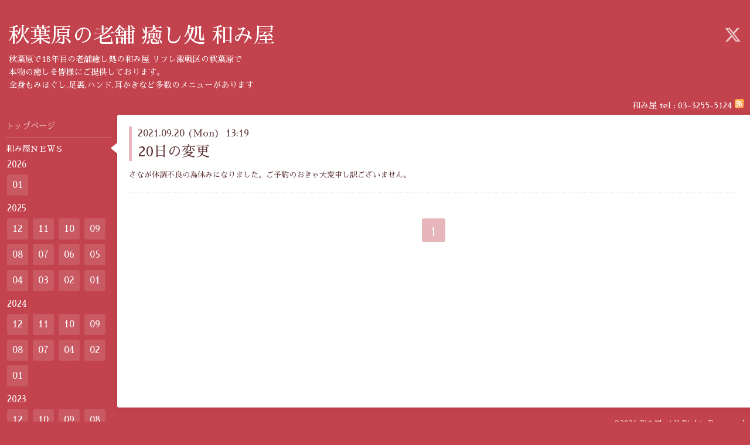

--- FILE ---
content_type: text/html; charset=utf-8
request_url: https://a-nagomiya.com/info/2021-09
body_size: 3752
content:
<!DOCTYPE html>
<html xmlns="http://www.w3.org/1999/xhtml" xml:lang="ja" lang="ja">
<head>
  <!-- Hello: ver.202009170000 -->
  <meta charset="utf-8">
  <title>和み屋ＮＥＷＳ &gt; 2021-09 - 秋葉原の老舗 癒し処 和み屋</title>
  <meta name="viewport" content="width=device-width, initial-scale=1, maximum-scale=1, user-scalable=yes">

  <meta name="description" content="和み屋ＮＥＷＳ &gt; 2021-09 | 秋葉原で18年目の老舗癒し処の和み屋  リフレ激戦区の秋葉原で
本物の癒しを皆様にご提供しております。
全身もみほぐし,足裏,ハンド,耳かきなど多数のメニューがあります">
  <meta name="keywords" content="リフレ,耳かき,ひざ枕,みみかき,秋葉原,ひざまくら,マッサージ,アキバ,和み屋,癒し,撫子">

  <meta property="og:title" content="秋葉原の老舗 癒し処 和み屋">
  <meta property="og:image" content="https://cdn.goope.jp/4653/1406271411126qcf.jpeg">
  <meta property="og:site_name" content="秋葉原の老舗 癒し処 和み屋">
  
  <link rel="alternate" type="application/rss+xml" title="秋葉原の老舗 癒し処 和み屋 / RSS" href="/feed.rss">
  <link rel="stylesheet" href="/style.css?794812-1658051497">
  <link rel="stylesheet" href="//fonts.googleapis.com/css?family=Cutive">
  <link rel="stylesheet" href="/css/font-awesome/css/font-awesome.min.css">

  <script src="/assets/jquery/jquery-3.5.1.min.js"></script>
  <script src="/assets/clipsquareimage/jquery.clipsquareimage.js"></script>
</head>
<body id="info">

  <div class="sm_totop mm-fixed-bottom">
    <i class="sm_totop_button fa fa-chevron-up"></i>
  </div>

  <div id="container">

    <div class="sm_header"></div>

    <!-- #header -->
    <div id="header">
      <div class="inner clearfix">

        <h1>
          <a class="shop_sitename" href="https://a-nagomiya.com">秋葉原の老舗 癒し処 和み屋</a>
        </h1>
        <div class="site_description">秋葉原で18年目の老舗癒し処の和み屋  リフレ激戦区の秋葉原で<br />
本物の癒しを皆様にご提供しております。<br />
全身もみほぐし,足裏,ハンド,耳かきなど多数のメニューがあります</div>

        <div id="shop_info">
          <div class="shop_name">
            和み屋
          </div>

          <div class="shop_tel">
            tel : <a class="js-shop_tel" href="tel:03-3255-5124">03-3255-5124</a>
          </div>

          <div class="shop_rss">
            <a href="/feed.rss"><img src="/img/icon/rss.png" /></a>
          </div>
        </div>
        <!-- /#shop_info -->

        <div class="social_area">
          
          <a href="https://twitter.com/NagomiyaAKB" target="_blank">
            <span class="icon-twitter"></span>
          </a>
          

          

          
        </div>

      </div>
    </div>
    <!-- /#header -->


    <!-- #contents -->
    <div id="contents" class="clearfix tile">


      <!-- #main_column -->
      <div id="main_column" class="clearfix tile">
        <div class="inner clearfix tile">


<!-- CONTENT ----------------------------------------------------------------------- -->






<!----------------------------------------------
ページ：インフォメーション
---------------------------------------------->
<script src="/js/theme_hello/info.js?20150706"></script>

<h2>和み屋ＮＥＷＳ</h2>

<!-- .autopagerize_page_element -->
<div class="autopagerize_page_element">

  
  <!-- .article -->
  <div class="article">

    <div class="wrap_title">
      <div class="date">
        2021.09.20&nbsp;(Mon)&nbsp;&nbsp;13:19
      </div>

      <h3>
        <a href="/info/4143173">20日の変更</a>
      </h3>
    </div>

    <div class="photo">
      
    </div>

    <div class="body textfield clearfix">
      <p>さなが体調不良の為休みになりました。ご予約のおきゃ大変申し訳ございません。</p>
    </div>

  </div>
  <!-- /.article -->
  

</div>
<!-- /.autopagerize_page_element -->



























<!-- CONTENT ----------------------------------------------------------------------- -->

          
            <div class="autopagerize_insert_before"></div>

            <div class="pager clearfix">
              <div class="inner">
                <div class="clearfix">
                   <a href="/info/2021-09" class='chk'>1</a>
                </div>
              </div>
            </div>
          

        </div>
        <!-- /.inner -->

      </div>
      <!-- /#main_column -->


      <!-- #sub_column -->
      <div id="sub_column" class="clearfix tile">
        <div class="inner clearfix">

          <div id="navi" class="section clearfix">
            <div class="inner clearfix">
              <ul class="clearfix">
                
                <li class="navi_top">
                  <a href="/"  class="navi_top">トップページ</a>
                </li>
                
                <li class="navi_info active">
                  <a href="/info"  class="navi_info active">和み屋ＮＥＷＳ</a><ul class="sub_navi">
<li><a href='/info/2026-01'>2026-01（1）</a></li>
<li><a href='/info/2025-12'>2025-12（6）</a></li>
<li><a href='/info/2025-11'>2025-11（1）</a></li>
<li><a href='/info/2025-10'>2025-10（1）</a></li>
<li><a href='/info/2025-09'>2025-09（4）</a></li>
<li><a href='/info/2025-08'>2025-08（1）</a></li>
<li><a href='/info/2025-07'>2025-07（2）</a></li>
<li><a href='/info/2025-06'>2025-06（2）</a></li>
<li><a href='/info/2025-05'>2025-05（3）</a></li>
<li><a href='/info/2025-04'>2025-04（3）</a></li>
<li><a href='/info/2025-03'>2025-03（2）</a></li>
<li><a href='/info/2025-02'>2025-02（3）</a></li>
<li><a href='/info/2025-01'>2025-01（2）</a></li>
<li><a href='/info/2024-12'>2024-12（1）</a></li>
<li><a href='/info/2024-11'>2024-11（4）</a></li>
<li><a href='/info/2024-10'>2024-10（4）</a></li>
<li><a href='/info/2024-09'>2024-09（3）</a></li>
<li><a href='/info/2024-08'>2024-08（5）</a></li>
<li><a href='/info/2024-07'>2024-07（3）</a></li>
<li><a href='/info/2024-04'>2024-04（1）</a></li>
<li><a href='/info/2024-02'>2024-02（1）</a></li>
<li><a href='/info/2024-01'>2024-01（2）</a></li>
<li><a href='/info/2023-12'>2023-12（4）</a></li>
<li><a href='/info/2023-10'>2023-10（2）</a></li>
<li><a href='/info/2023-09'>2023-09（4）</a></li>
<li><a href='/info/2023-08'>2023-08（3）</a></li>
<li><a href='/info/2023-07'>2023-07（2）</a></li>
<li><a href='/info/2023-06'>2023-06（3）</a></li>
<li><a href='/info/2023-05'>2023-05（2）</a></li>
<li><a href='/info/2023-04'>2023-04（2）</a></li>
<li><a href='/info/2023-03'>2023-03（1）</a></li>
<li><a href='/info/2023-02'>2023-02（5）</a></li>
<li><a href='/info/2023-01'>2023-01（2）</a></li>
<li><a href='/info/2022-12'>2022-12（2）</a></li>
<li><a href='/info/2022-11'>2022-11（1）</a></li>
<li><a href='/info/2022-10'>2022-10（2）</a></li>
<li><a href='/info/2022-09'>2022-09（1）</a></li>
<li><a href='/info/2022-08'>2022-08（6）</a></li>
<li><a href='/info/2022-07'>2022-07（2）</a></li>
<li><a href='/info/2022-06'>2022-06（1）</a></li>
<li><a href='/info/2022-05'>2022-05（3）</a></li>
<li><a href='/info/2022-04'>2022-04（1）</a></li>
<li><a href='/info/2022-02'>2022-02（3）</a></li>
<li><a href='/info/2022-01'>2022-01（1）</a></li>
<li><a href='/info/2021-12'>2021-12（1）</a></li>
<li><a href='/info/2021-11'>2021-11（1）</a></li>
<li><a href='/info/2021-09' class='active'>2021-09（1）</a></li>
<li><a href='/info/2021-08'>2021-08（1）</a></li>
<li><a href='/info/2021-07'>2021-07（2）</a></li>
<li><a href='/info/2021-06'>2021-06（1）</a></li>
<li><a href='/info/2021-04'>2021-04（1）</a></li>
<li><a href='/info/2021-03'>2021-03（2）</a></li>
<li><a href='/info/2021-01'>2021-01（3）</a></li>
<li><a href='/info/2020-12'>2020-12（3）</a></li>
<li><a href='/info/2020-09'>2020-09（1）</a></li>
<li><a href='/info/2020-06'>2020-06（1）</a></li>
<li><a href='/info/2020-05'>2020-05（1）</a></li>
<li><a href='/info/2020-04'>2020-04（5）</a></li>
<li><a href='/info/2020-03'>2020-03（4）</a></li>
<li><a href='/info/2020-02'>2020-02（1）</a></li>
<li><a href='/info/2020-01'>2020-01（2）</a></li>
<li><a href='/info/2019-12'>2019-12（1）</a></li>
<li><a href='/info/2019-11'>2019-11（2）</a></li>
<li><a href='/info/2019-10'>2019-10（2）</a></li>
<li><a href='/info/2019-09'>2019-09（2）</a></li>
<li><a href='/info/2019-08'>2019-08（1）</a></li>
<li><a href='/info/2019-05'>2019-05（5）</a></li>
<li><a href='/info/2019-03'>2019-03（2）</a></li>
<li><a href='/info/2019-01'>2019-01（2）</a></li>
<li><a href='/info/2018-12'>2018-12（1）</a></li>
<li><a href='/info/2018-10'>2018-10（1）</a></li>
<li><a href='/info/2018-09'>2018-09（1）</a></li>
<li><a href='/info/2018-08'>2018-08（6）</a></li>
<li><a href='/info/2018-07'>2018-07（3）</a></li>
<li><a href='/info/2018-06'>2018-06（2）</a></li>
<li><a href='/info/2018-05'>2018-05（1）</a></li>
<li><a href='/info/2017-12'>2017-12（1）</a></li>
<li><a href='/info/2017-10'>2017-10（2）</a></li>
<li><a href='/info/2017-08'>2017-08（6）</a></li>
<li><a href='/info/2017-07'>2017-07（4）</a></li>
<li><a href='/info/2017-06'>2017-06（3）</a></li>
<li><a href='/info/2017-05'>2017-05（3）</a></li>
<li><a href='/info/2017-04'>2017-04（5）</a></li>
<li><a href='/info/2017-03'>2017-03（4）</a></li>
<li><a href='/info/2017-02'>2017-02（4）</a></li>
<li><a href='/info/2017-01'>2017-01（7）</a></li>
<li><a href='/info/2016-12'>2016-12（9）</a></li>
<li><a href='/info/2016-11'>2016-11（12）</a></li>
<li><a href='/info/2016-10'>2016-10（5）</a></li>
<li><a href='/info/2016-09'>2016-09（10）</a></li>
<li><a href='/info/2011-07'>2011-07（9）</a></li>
<li><a href='/info/2011-06'>2011-06（18）</a></li>
<li><a href='/info/2011-05'>2011-05（10）</a></li>
<li><a href='/info/2011-04'>2011-04（17）</a></li>
<li><a href='/info/2011-03'>2011-03（26）</a></li>
<li><a href='/info/2011-02'>2011-02（17）</a></li>
<li><a href='/info/2011-01'>2011-01（6）</a></li>
<li><a href='/info/2010-12'>2010-12（6）</a></li>
</ul>

                </li>
                
                <li class="navi_free free_54753">
                  <a href="/free/1"  class="navi_free free_54753">当店のご案内　</a>
                </li>
                
                <li class="navi_free free_126746">
                  <a href="/free/79165302259"  class="navi_free free_126746">コースのご案内</a>
                </li>
                
                <li class="navi_free free_462170">
                  <a href="/free/bkann"  class="navi_free free_462170">別館のご案内</a>
                </li>
                
                <li class="navi_free free_465714">
                  <a href="/free/yti"  class="navi_free free_465714">撫子出勤予定</a>
                </li>
                
                <li class="navi_free free_126634">
                  <a href="/free/63434560525"  class="navi_free free_126634">ポイント＆VIPカードについて</a>
                </li>
                
                <li class="navi_about">
                  <a href="/about"  class="navi_about">店舗情報</a>
                </li>
                
                <li class="navi_free free_57463">
                  <a href="/free/bito"  class="navi_free free_57463">アルバイト募集</a>
                </li>
                
                <li class="navi_free free_7845">
                  <a href="/free/11"  class="navi_free free_7845">リンク</a>
                </li>
                
                <li class="navi_contact">
                  <a href="/contact"  class="navi_contact">お問い合わせ</a>
                </li>
                
                <li class="navi_free free_479020">
                  <a href="/free/acc"  class="navi_free free_479020">アクセス</a>
                </li>
                
                </ul>
            </div>
          </div>
          <!-- /#navi -->

          <!-- #schedule -->
          <dl id="schedule" class="section today_area">
            <dt class="today_title">
              Today&apos;s Schedule<br>
              <span>2026.01.19 Monday</span>
            </dt>
            
          </dl>
          <!-- /#schedule -->

          <div class="qr_area section">
            <img src="//r.goope.jp/qr/nagomiya"width="100" height="100" />
          </div>

          <div class="gadgets"></div>

        </div>
        <!-- /.inner -->
      </div>
      <!-- /#sub_column -->

    </div>
    <!-- /#contents -->

    <!-- #footer -->
    <div id="footer" class="clearfix">
      <div class="inner clearfix">

        <!-- /.social -->
        <div class="social">
          <div id="navi_parts">
<div class="navi_parts_detail">
https://youtu.be/QbpDSP4dCMg
</div>
</div>
<div id="social_widgets">
<div id="widget_twitter_follow" class="social_widget">
<div style="text-align:left;padding-bottom:10px;">
<a href="https://twitter.com/NagomiyaAKB" class="twitter-follow-button" data-show-count="false" data-lang="ja">Follow @NagomiyaAKB</a>
<script>!function(d,s,id){var js,fjs=d.getElementsByTagName(s)[0];if(!d.getElementById(id)){js=d.createElement(s);js.id=id;js.src="//platform.twitter.com/widgets.js";fjs.parentNode.insertBefore(js,fjs);}}(document,"script","twitter-wjs");</script>
</div>
</div>
<div id="widget_twitter_tweet" class="social_widget">
<div style="text-align:left;padding-bottom:10px;">
<a href="https://twitter.com/share" class="twitter-share-button" data-url="https://a-nagomiya.com" data-text="秋葉原の老舗 癒し処 和み屋" data-lang="ja">Tweet</a>
<script>!function(d,s,id){var js,fjs=d.getElementsByTagName(s)[0];if(!d.getElementById(id)){js=d.createElement(s);js.id=id;js.src="https://platform.twitter.com/widgets.js";fjs.parentNode.insertBefore(js,fjs);}}(document,"script","twitter-wjs");</script>
</div>
</div>

</div>

        </div>
        <!-- /.social -->

        <div class="footer_info section right">
          

          <div class="copyright">
            &copy;2026 <a href="https://a-nagomiya.com">和み屋</a>. All Rights Reserved.
          </div>

          <div class="counter_area access_counter">
            Today: <span class="num">90</span> /
            Yesterday: <span class="num">1532</span> /
            Total: <span class="num">12157860</span>
          </div>

          <div class="powered">
            Powered by <a href="https://goope.jp/">グーペ</a> / <a href="https://admin.goope.jp/">Admin</a>
          </div>
        </div>

      </div>
    </div>
    <!-- /#footer -->

  </div>
  <!-- /#container -->

  <div id="sm_navi">
    <ul>
      
      <li class="footer_navi_top">
        <a href="/"  class="footer_navi_top">トップページ</a>
      </li>
      
      <li class="footer_navi_info active">
        <a href="/info"  class="footer_navi_info active">和み屋ＮＥＷＳ</a>
      </li>
      
      <li class="footer_navi_free free_54753">
        <a href="/free/1"  class="footer_navi_free free_54753">当店のご案内　</a>
      </li>
      
      <li class="footer_navi_free free_126746">
        <a href="/free/79165302259"  class="footer_navi_free free_126746">コースのご案内</a>
      </li>
      
      <li class="footer_navi_free free_462170">
        <a href="/free/bkann"  class="footer_navi_free free_462170">別館のご案内</a>
      </li>
      
      <li class="footer_navi_free free_465714">
        <a href="/free/yti"  class="footer_navi_free free_465714">撫子出勤予定</a>
      </li>
      
      <li class="footer_navi_free free_126634">
        <a href="/free/63434560525"  class="footer_navi_free free_126634">ポイント＆VIPカードについて</a>
      </li>
      
      <li class="footer_navi_about">
        <a href="/about"  class="footer_navi_about">店舗情報</a>
      </li>
      
      <li class="footer_navi_free free_57463">
        <a href="/free/bito"  class="footer_navi_free free_57463">アルバイト募集</a>
      </li>
      
      <li class="footer_navi_free free_7845">
        <a href="/free/11"  class="footer_navi_free free_7845">リンク</a>
      </li>
      
      <li class="footer_navi_contact">
        <a href="/contact"  class="footer_navi_contact">お問い合わせ</a>
      </li>
      
      <li class="footer_navi_free free_479020">
        <a href="/free/acc"  class="footer_navi_free free_479020">アクセス</a>
      </li>
      
    </ul>
  </div>

  <script src="/js/tooltip.js"></script>
  <script src="/assets/colorbox/jquery.colorbox-1.6.4.min.js"></script>
  <script src="/assets/responsiveslides/responsiveslides-1.55.min.js"></script>
  <script src="/assets/mobilemenu/mobilemenu.js"></script>
  <script src="/js/theme_hello/init.js?20200824"></script>
</body>
</html>
